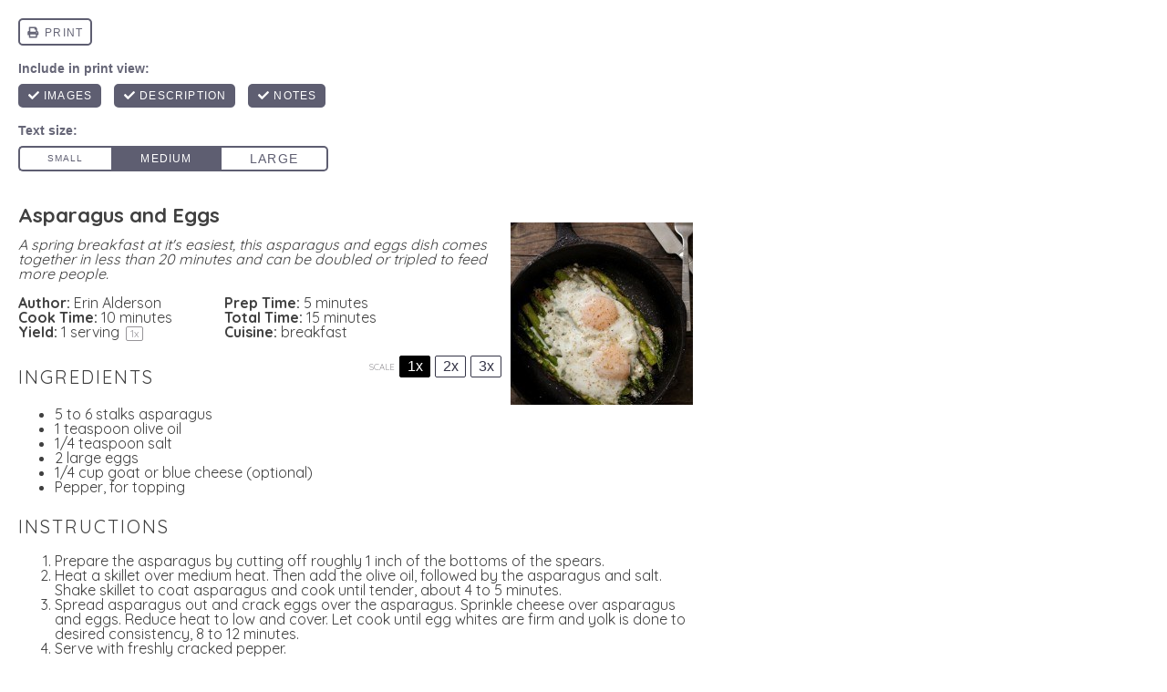

--- FILE ---
content_type: text/css
request_url: https://naturallyella.com/wp-content/uploads/oxygen/css/41921.css?cache=1717868124&ver=6.6.4
body_size: -236
content:
#section-77-41919 > .ct-section-inner-wrap{max-width:100%;padding-top:20px;padding-bottom:20px}#section-77-41919{background-color:#fffef8}#div_block-79-41919{width:33.33%;text-align:left;align-items:center;justify-content:center}#div_block-80-41919{width:33.33%;text-align:left;align-items:center}#div_block-81-41919{width:33.34%;text-align:left;align-items:center;justify-content:center}@media (max-width:991px){#div_block-80-41919{padding-bottom:0px;margin-bottom:0px;padding-top:0px}}@media (max-width:991px){#div_block-81-41919{padding-top:0px}}@media (max-width:767px){#div_block-81-41919{justify-content:flex-start}}@media (max-width:991px){#new_columns-78-41919> .ct-div-block{width:100% !important}}#text_block-83-41919{margin-bottom:21px;margin-top:12px;text-transform:lowercase;font-size:10px}@media (max-width:991px){#text_block-88-41919{text-align:center}}@media (max-width:991px){#text_block-91-41919{text-align:center}}#image-82-41919{max-width:40%}@media (max-width:991px){#image-82-41919{width:20%}}@media (max-width:767px){#image-82-41919{width:30%}}

--- FILE ---
content_type: text/css
request_url: https://naturallyella.com/wp-content/uploads/oxygen/css/41920.css?cache=1717868124&ver=6.6.4
body_size: -199
content:
#section-42-41919 > .ct-section-inner-wrap{max-width:100%;padding-top:0;padding-bottom:0;display:flex;flex-direction:row;align-items:center}#section-42-41919{display:block}#section-42-41919{background-image:url(https://naturallyella.com/wp-content/uploads/2022/11/header-1.jpg);max-height:400px;text-align:left;background-position:0% 50%}@media (max-width:767px){#section-42-41919{background-image:url(https://naturallyella.com/wp-content/uploads/2022/11/header-1.jpg);background-position:0% 0%}}@media (max-width:479px){#section-42-41919{background-position:0% 0%}}#div_block-59-41919{background-color:#f2eae3;padding-bottom:80px;padding-top:80px;justify-content:center;display:inline-flex;align-content:center;align-items:center;width:100%;max-width:50%;height:100%}#div_block-55-41919{text-align:left;align-items:center}@media (max-width:991px){#div_block-59-41919{padding-bottom:74px}}@media (max-width:767px){#div_block-59-41919{padding-bottom:35px;padding-top:48px}}@media (max-width:479px){#div_block-59-41919{max-width:71%}}#text_block-51-41919{text-align:center;font-size:23px;padding-bottom:20px;max-width:80%}@media (max-width:991px){#text_block-51-41919{font-size:18px}}#link_button-53-41919{background-color:#727969;border:1px solid #727969;padding:17px 27.2px}#link_button-53-41919{max-width:200px;display:inline-flex;font-size:16px;text-transform:uppercase;font-weight:600;letter-spacing:.4px}#link_button-53-41919:hover{background-color:#464c44;border:1px solid #464c44;padding:17px 27.2px}

--- FILE ---
content_type: text/css
request_url: https://naturallyella.com/wp-content/uploads/oxygen/css/41928.css?cache=1729600785&ver=6.6.4
body_size: 935
content:
#section-2-41928 > .ct-section-inner-wrap{padding-top:0;padding-right:0;padding-bottom:20px;padding-left:0;display:flex;flex-direction:column}#section-2-41928{display:block}#section-2-41928{background-color:#fffef8}#div_block-3-41928{width:100%;background-color:#f2eae3;text-align:left;align-items:center;padding-top:20px;padding-right:20px;padding-bottom:20px;padding-left:20px}#div_block-19-41928{width:100%;text-align:left;align-items:center;margin-top:60px;margin-bottom:60px}#div_block-22-41928{width:100%;background-color:#727969;padding-top:10px;padding-right:10px;padding-bottom:10px;padding-left:10px;text-align:left;align-items:center}#div_block-33-41928{width:100%;padding-top:0px;margin-top:60px;background-color:#fffef8;border-top-color:#727969;border-right-color:#727969;border-bottom-color:#727969;border-left-color:#727969;border-top-width:5px;border-right-width:5px;border-bottom-width:5px;border-left-width:5px;border-top-style:solid;border-right-style:solid;border-bottom-style:solid;border-left-style:solid;margin-bottom:60px}#div_block-39-41928{width:40%;padding-left:19px;padding-right:0px;text-align:left;align-items:center;justify-content:center}#div_block-40-41928{width:60.00%;padding-left:22px;padding-top:20px;padding-right:10px;padding-bottom:20px;text-align:left;align-items:center}#div_block-48-41928{width:100%;background-color:#727969;padding-top:10px;padding-right:10px;padding-bottom:10px;padding-left:10px;text-align:left;align-items:center}@media (max-width:991px){#new_columns-38-41928> .ct-div-block{width:100% !important}}#headline-5-41928{font-size:24px}#headline-31-41928{color:#fffef8;margin-bottom:9px;font-size:20px}#headline-50-41928{color:#fffef8;margin-bottom:9px;font-size:20px}#text_block-4-41928{font-size:15px;margin-bottom:0px;border-top-color:#727969;border-right-color:#727969;border-bottom-color:#727969;border-left-color:#727969;border-bottom-style:solid;padding-bottom:20px;width:85%}#text_block-42-41928{font-size:14px;margin-bottom:12px}#link_button-15-41928{background-color:#727969;border:1px solid #727969;padding:16px 25.6px}#link_button-15-41928{font-size:16px;padding-left:10px;padding-right:10px}#link_button-21-41928{background-color:#464c44;border:1px solid #464c44;padding:12px 19.2px}#link_button-21-41928{margin-top:-35px;font-size:20px}#link_button-46-41928{background-color:#727969;border:1px solid #727969}#link_button-46-41928{font-size:12px;text-transform:uppercase}#image-6-41928{border-radius:500px;width:85%;margin-bottom:22px;margin-top:20px}#image-20-41928{margin-top:0px}#image-29-41928{width:13%}#image-41-41928{margin-right:0px;margin-left:0px}#image-49-41928{width:13%}#_social_icons-11-41928.oxy-social-icons{flex-direction:row;margin-right:-10px;margin-bottom:-10px}#_social_icons-11-41928.oxy-social-icons a{font-size:30px;margin-right:10px;margin-bottom:10px;blank}#_social_icons-11-41928.oxy-social-icons a svg{width:1em;height:1em;color:#727969}#_social_icons-11-41928{padding-bottom:23px;padding-top:24px}#_posts_grid-26-41928{font-size:11px;text-align:center;transition-duration:0.7s;transition-delay:0.6s;padding-bottom:0px;margin-top:0px}#_posts_grid-51-41928{font-size:11px;text-align:center;transition-duration:0.7s;transition-delay:0.6s;padding-bottom:0px;margin-top:0px}#_posts_grid-26-41928 .oxy-posts{display:flex;flex-direction:row;flex-wrap:wrap}#_posts_grid-26-41928 .oxy-post{display:flex;flex-direction:column;text-align:left;align-items:flex-start;margin-bottom:0em;width:50%;padding:.4em}#_posts_grid-26-41928 .oxy-post-image{margin-bottom:0em;position:relative;background-color:grey;background-image:repeating-linear-gradient( 45deg,#eee,#eee 10px,#ddd 10px,#ddd 20px );width:100%}#_posts_grid-26-41928 .oxy-post-image:hover{opacity:.7;transition:0.5s}#_posts_grid-26-41928 .oxy-post-image-fixed-ratio{padding-bottom:100%;background-size:cover;background-position:center center}#_posts_grid-26-41928 .oxy-post-image-date-overlay{position:absolute;top:1em;right:1em;font-size:0.7em;color:white;background-color:rgba(0,0,0,0.5);padding:0.7em 1em;font-weight:bold;-webkit-font-smoothing:antialiased}#_posts_grid-26-41928 .oxy-post-title{font-size:1.5em;line-height:var(--oxy-small-line-height);text-decoration:underline 0.15em rgba(255,255,255,0);transition:text-decoration-color 300ms}#_posts_grid-26-41928 .oxy-post-title:hover{text-decoration-color:rgba(255,255,255,1)}#_posts_grid-26-41928 .oxy-post-meta{margin-top:0.5em;font-size:0.8em;display:flex;flex-direction:row}#_posts_grid-26-41928 .oxy-post-meta-item::after{content:"\00b7";margin-right:0.5em;margin-left:0.5em}#_posts_grid-26-41928 .oxy-post-meta-item:last-child::after{content:"";display:none}#_posts_grid-26-41928 .oxy-post-content{margin-top:1em;margin-bottom:1em}#_posts_grid-26-41928 .oxy-post-content p{margin:0}@media (max-width:1120px){#_posts_grid-26-41928 .oxy-post-meta{display:none}}#_posts_grid-51-41928 .oxy-posts{display:flex;flex-direction:row;flex-wrap:wrap}#_posts_grid-51-41928 .oxy-post{display:flex;flex-direction:column;text-align:left;align-items:flex-start;margin-bottom:0em;width:50%;padding:.4em}#_posts_grid-51-41928 .oxy-post-image{margin-bottom:0em;position:relative;background-color:grey;background-image:repeating-linear-gradient( 45deg,#eee,#eee 10px,#ddd 10px,#ddd 20px );width:100%}#_posts_grid-51-41928 .oxy-post-image:hover{opacity:.7;transition:0.5s}#_posts_grid-51-41928 .oxy-post-image-fixed-ratio{padding-bottom:100%;background-size:cover;background-position:center center}#_posts_grid-51-41928 .oxy-post-image-date-overlay{position:absolute;top:1em;right:1em;font-size:0.7em;color:white;background-color:rgba(0,0,0,0.5);padding:0.7em 1em;font-weight:bold;-webkit-font-smoothing:antialiased}#_posts_grid-51-41928 .oxy-post-title{font-size:1.5em;line-height:var(--oxy-small-line-height);text-decoration:underline 0.15em rgba(255,255,255,0);transition:text-decoration-color 300ms}#_posts_grid-51-41928 .oxy-post-title:hover{text-decoration-color:rgba(255,255,255,1)}#_posts_grid-51-41928 .oxy-post-meta{margin-top:0.5em;font-size:0.8em;display:flex;flex-direction:row}#_posts_grid-51-41928 .oxy-post-meta-item::after{content:"\00b7";margin-right:0.5em;margin-left:0.5em}#_posts_grid-51-41928 .oxy-post-meta-item:last-child::after{content:"";display:none}#_posts_grid-51-41928 .oxy-post-content{margin-top:1em;margin-bottom:1em}#_posts_grid-51-41928 .oxy-post-content p{margin:0}@media (max-width:1120px){#_posts_grid-51-41928 .oxy-post-meta{display:none}}#_posts_grid-26-41928 .oxy-post-title{font-size:14px;color:#fffef8}#_posts_grid-26-41928 .oxy-post-title:hover{color:#fffef8}#_posts_grid-26-41928 .oxy-read-more{font-size:0.8em;color:white;background-color:black;text-decoration:none;padding:0.75em 1.5em;line-height:1;border-radius:3px;display:inline-block}#_posts_grid-26-41928 .oxy-easy-posts-pages{text-align:center}#_posts_grid-26-41928 .oxy-read-more:hover{text-decoration:none}@media (max-width:1120px){#_posts_grid-26-41928 .oxy-post{width:50% !important}}@media (max-width:767px){#_posts_grid-26-41928 .oxy-post{width:100% !important}}#_posts_grid-51-41928 .oxy-post-title{font-size:14px;color:#fffef8}#_posts_grid-51-41928 .oxy-post-title:hover{color:#fffef8}#_posts_grid-51-41928 .oxy-read-more{font-size:0.8em;color:white;background-color:black;text-decoration:none;padding:0.75em 1.5em;line-height:1;border-radius:3px;display:inline-block}#_posts_grid-51-41928 .oxy-easy-posts-pages{text-align:center}#_posts_grid-51-41928 .oxy-read-more:hover{text-decoration:none}@media (max-width:1120px){#_posts_grid-51-41928 .oxy-post{width:50% !important}}@media (max-width:767px){#_posts_grid-51-41928 .oxy-post{width:100% !important}}

--- FILE ---
content_type: text/css
request_url: https://naturallyella.com/wp-content/uploads/oxygen/css/41950.css?cache=1718387383&ver=6.6.4
body_size: 2393
content:
#div_block-24-41950{display:flex;text-align:left;flex-direction:column;align-items:center}#text_block-21-41918{margin-bottom:46px}#link_text-19-41918{color:#332b27;background-color:#fffef8;padding-top:10px;padding-right:15px;padding-bottom:10px;padding-left:15px;font-weight:600}#link_text-25-41950{color:#332b27;background-color:#fffef8;padding-top:10px;padding-right:15px;padding-bottom:10px;padding-left:15px;font-weight:600;font-size:12px}#image-21-41950{width:80%}#image-35-41913{height:50px;margin-top:30px;margin-bottom:30px}@media (max-width:767px){#image-35-41913{width:90%;height:0%}}@media (max-width:479px){#image-35-41913{height:0%;max-height:100%;width:70%}}#_nav_menu-27-41913 .oxy-nav-menu-hamburger-line{background-color:#fffef8}@media (max-width:991px){#_nav_menu-27-41913 .oxy-nav-menu-list{display:none}#_nav_menu-27-41913 .oxy-menu-toggle{display:initial}#_nav_menu-27-41913.oxy-nav-menu.oxy-nav-menu-open .oxy-nav-menu-list{display:initial}}#_nav_menu-27-41913.oxy-nav-menu.oxy-nav-menu-open{margin-top:0 !important;margin-right:0 !important;margin-left:0 !important;margin-bottom:0 !important}#_nav_menu-27-41913.oxy-nav-menu.oxy-nav-menu-open .menu-item a{padding-top:16px;padding-bottom:16px;padding-right:48px}#_nav_menu-27-41913 .oxy-nav-menu-hamburger-wrap{width:42px;height:42px}#_nav_menu-27-41913 .oxy-nav-menu-hamburger{width:18px;height:14px}#_nav_menu-27-41913 .oxy-nav-menu-hamburger-line{height:2px}#_nav_menu-27-41913.oxy-nav-menu-open .oxy-nav-menu-hamburger .oxy-nav-menu-hamburger-line:first-child{top:6px}#_nav_menu-27-41913.oxy-nav-menu-open .oxy-nav-menu-hamburger .oxy-nav-menu-hamburger-line:last-child{top:-6px}#_nav_menu-27-41913{font-family:'Quicksand';display:flex;align-items:flex-start;width:100%}#_nav_menu-27-41913 .oxy-nav-menu-list{flex-direction:row}#_nav_menu-27-41913 .menu-item a{color:#fffef8;font-weight:600;letter-spacing:1px;text-transform:uppercase;padding-right:48px;padding-top:16px;padding-bottom:16px;-webkit-font-smoothing:antialiased;-moz-osx-font-smoothing:grayscale;font-size:13px}#_nav_menu-27-41913.oxy-nav-menu:not(.oxy-nav-menu-open) .sub-menu .menu-item a{border:0;padding-top:16px;padding-bottom:16px}#_nav_menu-27-41913 .menu-item:focus-within a,#_nav_menu-27-41913 .menu-item:hover a{color:#c3c9bd}#_nav_menu-27-41913.oxy-nav-menu:not(.oxy-nav-menu-open) .sub-menu .menu-item a:hover{border:0;padding-top:16px;padding-bottom:16px;background-color:#566d8f}@media (max-width:1120px){#_nav_menu-27-41913{margin-right:0px}#_nav_menu-27-41913.oxy-nav-menu:not(.oxy-nav-menu-open) .sub-menu .menu-item a{border:0}}#shortcode-17-41918{margin-bottom:27px}@media (max-width:479px){#_header-24-41913{padding-bottom:0px}}#_header_row-25-41913 .oxy-nav-menu-open,#_header_row-25-41913 .oxy-nav-menu:not(.oxy-nav-menu-open) .sub-menu{background-color:#727969}#_header_row-25-41913.oxy-header-row .oxy-header-container{max-width:1120px}.oxy-header.oxy-sticky-header-active > #_header_row-25-41913.oxygen-show-in-sticky-only{display:inline-block}#_header_row-25-41913{display:inline-block;align-items:flex-end;justify-content:space-between;align-content:flex-end;width:100%;margin-bottom:0px;float:left;background-color:#727969}#_header_row-32-41913 .oxy-nav-menu-open,#_header_row-32-41913 .oxy-nav-menu:not(.oxy-nav-menu-open) .sub-menu{background-color:#fffef8}.oxy-header.oxy-sticky-header-active > #_header_row-32-41913.oxygen-show-in-sticky-only{display:inline-flex}#_header_row-32-41913{background-color:#fffef8;padding-bottom:0px;display:inline-flex;align-items:center;justify-content:space-around}@media (max-width:767px){.oxy-header.oxy-sticky-header-active > #_header_row-25-41913.oxygen-show-in-sticky-only{display:block}#_header_row-25-41913{padding-top:24px;padding-bottom:24px}}@media (max-width:479px){.oxy-header.oxy-sticky-header-active > #_header_row-25-41913.oxygen-show-in-sticky-only{display:block}#_header_row-25-41913{width:100%}}#-header-search-29-41913 .oxy-header-search_form{background-color:#f2eae3}#-header-search-29-41913 .oxy-header-search_search-field{border-top-color:#332b27;border-right-color:#332b27;border-bottom-color:#332b27;border-left-color:#332b27;border-bottom-style:solid;border-bottom-width:3px;font-size:30px;color:#332b27}#-header-search-29-41913 .oxy-header-search_open-icon{color:#fffef8;font-size:38px}#-header-search-29-41913 .oxy-header-search_toggle-open{align-items:flex-start;flex-direction:column;justify-content:space-around}#-header-search-29-41913 .oxy-header-search_close-icon{color:#332b27;font-size:34px}#-header-search-29-41913 .oxy-header-search_close-icon:hover{color:#464c44}#-header-search-29-41913 form.oxy-header-search_form{height:100%;left:0;right:0;max-height:100%;--slide-height:100%}.oxy-header-search svg{width:1em;height:1em;fill:currentColor}.oxy-header-search_toggle-open{display:flex}.oxy-header-search_search-field:focus{outline:none}.woocommerce input.oxy-header-search_search-field[type=search]:focus{outline:none;border:none;box-shadow:none}.oxy-header-search label{width:100%}.oxy-header-search .screen-reader-text{border:0;clip:rect(0,0,0,0);height:1px;overflow:hidden;position:absolute !important;width:1px;word-wrap:normal !important}.oxy-header-search_toggle{cursor:pointer;background:none;border:none;color:inherit}.oxy-header-search input[type=submit]{display:none}.oxy-header-search_form{background:#f3f3f3;position:absolute;left:0;right:0;bottom:0;top:0;opacity:0;overflow:hidden;visibility:hidden;z-index:99;transition:all .3s ease}.oxy-header-search_search-field,.woocommerce input.oxy-header-search_search-field[type=search]{background:rgba(255,255,255,0);font-family:inherit;border:none;width:100%}.oxy-header-search_form.visible{opacity:1;visibility:visible}.oxy-header-search .oxy-header-container{display:flex;align-items:center}.oxygen-builder-body .oxy-header-search_form{display:var(--builder-search-form)}html.oxy-header-search_prevent-scroll,body.oxy-header-search_prevent-scroll{overflow:hidden;height:100%}.oxy-header-search_search-field{-webkit-appearance:none}#-header-search-29-41913{width:20%;margin-right:0px}@media (max-width:1120px){#-header-search-29-41913{width:50%}}@media (max-width:991px){#-header-search-29-41913{display:flex;justify-content:flex-end}}@media (max-width:479px){#-header-search-29-41913 .oxy-header-search_open-icon{font-size:25px}#-header-search-29-41913{margin-right:0px}}#-off-canvas-15-41918 .offcanvas-inner{background-color:#fffef8}#-off-canvas-15-41918 .oxy-offcanvas_backdrop{background-color:rgba(114,121,105,0.59)}#-off-canvas-15-41918{display:none}#-off-canvas-15-41918 .offcanvas-inner{left:auto;right:0;height:100vh;min-height:-webkit-fill-available}body:not(.oxygen-builder-body) #-off-canvas-15-41918{display:block}body:not(.oxygen-builder-body) .editor-styles-wrapper #-off-canvas-15-41918{visibility:hidden}body.oxygen-builder-body #-off-canvas-15-41918 .offcanvas-inner{-webkit-transform:none;-ms-transform:none;transform:none;z-index:2147483640}.oxy-off-canvas{visibility:visible;pointer-events:none}.offcanvas-inner{background:#fff;display:-webkit-box;display:-ms-flexbox;display:flex;-webkit-box-orient:vertical;-webkit-box-direction:normal;-ms-flex-direction:column;flex-direction:column;position:fixed;height:100vh;max-width:100%;width:280px;overflow-x:hidden;top:0;left:0;padding:30px;z-index:1000;-webkit-transition:-webkit-transform .5s cubic-bezier(0.77,0,0.175,1),box-shadow .5s cubic-bezier(0.77,0,0.175,1);transition:transform .5s cubic-bezier(0.77,0,0.175,1),box-shadow .5s cubic-bezier(0.77,0,0.175,1);-o-transition:-o-transform .5s cubic-bezier(0.77,0,0.175,1),box-shadow .5s cubic-bezier(0.77,0,0.175,1);pointer-events:auto}.offcanvas-inner:focus{outline:none}.oxy-offcanvas_backdrop{background:rgba(0,0,0,.5);position:fixed;top:0;left:0;right:0;bottom:0;opacity:0;visibility:hidden;-webkit-transition:all .5s cubic-bezier(0.77,0,0.175,1);-o-transition:all .5s cubic-bezier(0.77,0,0.175,1);transition:all .5s cubic-bezier(0.77,0,0.175,1);pointer-events:auto;z-index:10}.oxy-off-canvas-toggled .oxy-offcanvas_backdrop{opacity:1;visibility:visible}body.oxygen-builder-body .oxy-slide-menu-dropdown-icon-click-area{position:relative;z-index:2147483641}body.oxygen-builder-body .oxy-offcanvas_backdrop{opacity:1;visibility:visible}.oxy-off-canvas .aos-animate-disabled[data-aos^='fade'][data-aos^='fade']{opacity:0}.oxy-off-canvas .aos-animate-disabled[data-aos='fade-up'],.oxy-off-canvas .aos-animate.aos-animate-disabled[data-aos='fade-up']{transform:translate3d(0,100px,0)}.oxy-off-canvas .aos-animate-disabled[data-aos='fade-down'],.oxy-off-canvas .aos-animate.aos-animate-disabled[data-aos='fade-down']{transform:translate3d(0,-100px,0)}.oxy-off-canvas .aos-animate-disabled[data-aos='fade-right'],.oxy-off-canvas .aos-animate.aos-animate-disabled[data-aos='fade-right']{transform:translate3d(-100px,0,0)}.oxy-off-canvas .aos-animate-disabled[data-aos='fade-left'],.oxy-off-canvas .aos-animate.aos-animate-disabled[data-aos='fade-left']{transform:translate3d(100px,0,0)}.oxy-off-canvas .aos-animate-disabled[data-aos='fade-up-right'],.oxy-off-canvas .aos-animate.aos-animate-disabled[data-aos='fade-up-right']{transform:translate3d(-100px,100px,0)}.oxy-off-canvas .aos-animate-disabled[data-aos='fade-up-left'],.oxy-off-canvas .aos-animate.aos-animate-disabled[data-aos='fade-up-left']{transform:translate3d(100px,100px,0)}.oxy-off-canvas .aos-animate-disabled[data-aos='fade-down-right'],.oxy-off-canvas .aos-animate.aos-animate-disabled[data-aos='fade-down-right']{transform:translate3d(-100px,-100px,0)}.oxy-off-canvas .aos-animate-disabled[data-aos='fade-down-left'],.oxy-off-canvas .aos-animate.aos-animate-disabled[data-aos='fade-down-left']{transform:translate3d(100px,-100px,0)}.oxy-off-canvas .aos-animate-disabled[data-aos^='zoom'][data-aos^='zoom'],.oxy-off-canvas .aos-animate.aos-animate-disabled[data-aos^='zoom'][data-aos^='zoom']{opacity:0;transition-property:opacity,transform}.oxy-off-canvas .aos-animate-disabled[data-aos^='zoom'][data-aos^='zoom'].aos-animate,.oxy-off-canvas .aos-animate.aos-animate-disabled[data-aos^='zoom'][data-aos^='zoom'].aos-animate{opacity:1;transform:translateZ(0) scale(1)}.oxy-off-canvas .aos-animate-disabled[data-aos='zoom-in'],.oxy-off-canvas .aos-animate.aos-animate-disabled[data-aos='zoom-in']{transform:scale(0.6)}.oxy-off-canvas .aos-animate-disabled[data-aos='zoom-in-up'],.oxy-off-canvas .aos-animate.aos-animate-disabled[data-aos='zoom-in-up']{transform:translate3d(0,100px,0) scale(0.6)}.oxy-off-canvas .aos-animate-disabled[data-aos='zoom-in-down'],.oxy-off-canvas .aos-animate.aos-animate-disabled[data-aos='zoom-in-down']{transform:translate3d(0,-100px,0) scale(0.6)}.oxy-off-canvas .aos-animate-disabled[data-aos='zoom-in-right'],.oxy-off-canvas .aos-animate.aos-animate-disabled[data-aos='zoom-in-right']{transform:translate3d(-100px,0,0) scale(0.6)}.oxy-off-canvas .aos-animate-disabled[data-aos='zoom-in-left'],.oxy-off-canvas .aos-animate.aos-animate-disabled[data-aos='zoom-in-left']{transform:translate3d(100px,0,0) scale(0.6)}.oxy-off-canvas .aos-animate-disabled[data-aos='zoom-out'],.oxy-off-canvas .aos-animate.aos-animate-disabled[data-aos='zoom-out']{transform:scale(1.2)}.oxy-off-canvas .aos-animate-disabled[data-aos='zoom-out-up'],.oxy-off-canvas .aos-animate.aos-animate-disabled[data-aos='zoom-out-up']{transform:translate3d(0,100px,0) scale(1.2)}.oxy-off-canvas .aos-animate-disabled[data-aos='zoom-out-down'],.oxy-off-canvas .aos-animate.aos-animate-disabled[data-aos='zoom-out-down']{transform:translate3d(0,-100px,0) scale(1.2)}.oxy-off-canvas .aos-animate-disabled[data-aos='zoom-out-right'],.oxy-off-canvas .aos-animate.aos-animate-disabled[data-aos='zoom-out-right']{transform:translate3d(-100px,0,0) scale(1.2)}.oxy-off-canvas .aos-animate-disabled[data-aos='zoom-out-left'],.oxy-off-canvas .aos-animate-disabled[data-aos='zoom-out-left']{transform:translate3d(100px,0,0) scale(1.2)}.oxy-off-canvas .aos-animate-disabled[data-aos^='slide'][data-aos^='slide'],.oxy-off-canvas .aos-animate.aos-animate-disabled[data-aos^='slide'][data-aos^='slide']{transition-property:transform}.oxy-off-canvas .aos-animate-disabled[data-aos='slide-up'],.oxy-off-canvas .aos-animate.aos-animate-disabled[data-aos='slide-up']{transform:translate3d(0,100%,0)}.oxy-off-canvas .aos-animate-disabled[data-aos='slide-down'],.oxy-off-canvas .aos-animate.aos-animate-disabled[data-aos='slide-down']{transform:translate3d(0,-100%,0)}.oxy-off-canvas .aos-animate-disabled[data-aos='slide-right'],.oxy-off-canvas .aos-animate.aos-animate-disabled[data-aos='slide-right']{transform:translate3d(-100%,0,0)}.oxy-off-canvas .aos-animate-disabled[data-aos='slide-left'],.oxy-off-canvas .aos-animate.aos-animate-disabled[data-aos='slide-left']{transform:translate3d(100%,0,0)}.oxy-off-canvas .aos-animate-disabled[data-aos^='flip'][data-aos^='flip'],.oxy-off-canvas .aos-animate.aos-animate-disabled[data-aos^='flip'][data-aos^='flip']{backface-visibility:hidden;transition-property:transform}.oxy-off-canvas .aos-animate-disabled[data-aos='flip-left'],.oxy-off-canvas .aos-animate.aos-animate-disabled[data-aos='flip-left']{transform:perspective(2500px) rotateY(-100deg)}.oxy-off-canvas .aos-animate-disabled[data-aos='flip-right'],.oxy-off-canvas .aos-animate-disabled[data-aos='flip-right']{transform:perspective(2500px) rotateY(100deg)}.oxy-off-canvas .aos-animate-disabled[data-aos='flip-up'],.oxy-off-canvas .aos-animate.aos-animate-disabled[data-aos='flip-up']{transform:perspective(2500px) rotateX(-100deg)}.oxy-off-canvas .aos-animate-disabled[data-aos='flip-up'].aos-animate{transform:perspective(2500px) rotateX(0)}.oxy-off-canvas .aos-animate-disabled[data-aos='flip-down'],.oxy-off-canvas .aos-animate.aos-animate-disabled[data-aos='flip-down']{transform:perspective(2500px) rotateX(100deg)}.oxy-off-canvas .aos-animate-disabled[data-aos='flip-down'].aos-animate{transform:perspective(2500px) rotateX(0)}.oxy-off-canvas .screen-reader-text{clip:rect(1px,1px,1px,1px);height:1px;overflow:hidden;position:absolute!important;width:1px;word-wrap:normal!important}.admin-bar .oxy-off-canvas .offcanvas-inner{margin-top:32px}@media screen and (max-width:782px){.admin-bar .oxy-off-canvas .offcanvas-inner{margin-top:46px}}body.oxygen-builder-body.admin-bar .oxy-off-canvas .offcanvas-inner{margin-top:0}.oxy-off-canvas .offcanvas-inner{-webkit-transform:translate(-100%,0);-ms-transform:translate(-100%,0);transform:translate(-100%,0)}#-off-canvas-15-41918.oxy-off-canvas-toggled.oxy-off-canvas .offcanvas-inner{-webkit-transform:none;-ms-transform:none;transform:none}[data-offcanvas-push='#-off-canvas-15-41918'].oxy-off-canvas-toggled{-webkit-transform:translate(var(--offcanvas-push),0);-ms-transform:translate(var(--offcanvas-push),0);transform:translate(var(--offcanvas-push),0)}body:not(.oxygen-builder-body) #-off-canvas-15-41918:not(.oxy-off-canvas-toggled) .offcanvas-inner{box-shadow:none}#-off-canvas-15-41918 .offcanvas-inner{-webkit-transform:translate(100%,0);-ms-transform:translate(100%,0);transform:translate(100%,0)}#-off-canvas-15-41918.oxy-off-canvas-toggled .offcanvas-inner{-webkit-transform:none;-ms-transform:none;transform:none}[data-offcanvas-push='#-off-canvas-15-41918'].oxy-off-canvas-toggled{-webkit-transform:translate(calc(0px - (var(--offcanvas-push))),0);-ms-transform:translate(calc(0px - (var(--offcanvas-push))),0);transform:translate(calc(0px - (var(--offcanvas-push))),0)}

--- FILE ---
content_type: text/css
request_url: https://naturallyella.com/wp-content/uploads/oxygen/css/41919.css?cache=1717868125&ver=6.6.4
body_size: 1019
content:
#section-104-41919 > .ct-section-inner-wrap{max-width:100%;padding-top:15px;padding-right:0;padding-bottom:15px;padding-left:0}#section-104-41919{border-top-color:#727969;border-top-width:5px;border-top-style:solid;border-bottom-color:#727969;border-bottom-width:5px;border-bottom-style:solid;background-color:#fffef8}#section-4-41919 > .ct-section-inner-wrap{padding-top:10px;padding-right:10px;padding-bottom:10px;padding-left:10px;align-items:center}#section-4-41919{text-align:left;background-color:rgba(255,254,248,0.89);width:60%;border-top-color:#727969;border-right-color:#727969;border-bottom-color:#727969;border-left-color:#727969;border-top-width:5px;border-right-width:5px;border-bottom-width:5px;border-left-width:5px;border-top-style:solid;border-right-style:solid;border-bottom-style:solid;border-left-style:solid}#section-107-41919 > .ct-section-inner-wrap{max-width:100%;padding-top:5px;align-items:center}#section-107-41919{background-color:#fffef8;text-align:left}#div_block-3-41919{min-height:450px;background-repeat:no-repeat;text-align:left;align-items:center;justify-content:center;width:100%;background-position:0% 40%}#div_block-26-41919{display:flex;align-items:center;width:100%;flex-direction:row;justify-content:center}#div_block-27-41919{max-width:1100px}#div_block-29-41919{width:67%;text-align:left;align-items:center;padding-left:10px;padding-right:10px}#div_block-36-41919{padding-right:0px;width:4.00%}#div_block-37-41919{padding-left:0px;padding-right:0px;width:29.00%}@media (max-width:991px){#div_block-37-41919{max-width:320px}}@media (max-width:991px){#new_columns-28-41919> .ct-div-block{width:100% !important}}#new_columns-28-41919{display:flex;align-items:flex-start;flex-direction:row;align-content:center;justify-content:center}#headline-5-41919{padding-top:10px;padding-right:15px;padding-bottom:10px;padding-left:15px;border-top-style:none;border-right-style:none;border-bottom-style:none;border-left-style:none;text-align:center;font-size:22px}#text_block-7-41919{font-size:16px}#text_block-39-41919{background-color:#727969;padding-top:15px;padding-right:15px;padding-bottom:15px;padding-left:15px;margin-bottom:25px;font-weight:500;color:#fffef8;font-style:italic}#_comment_form-100-41919{margin-top:40px;padding-top:40px;border-top-style:solid;border-top-width:4px;border-top-color:#727969}#_comment_form-100-41919 input,#_comment_form-100-41919 textarea{border-color:#727969;color:#332b27;border-radius:2px}#_comment_form-100-41919 #submit{background-color:#727969}#-adjacent-posts-98-41919 .adj-post{border-bottom-color:#332b27;border-bottom-style:none}#-adjacent-posts-98-41919 .adj-post_title{font-size:18px;font-weight:400}#-adjacent-posts-98-41919 .adj-post_label{text-transform:uppercase;font-size:10px;font-weight:700}#-adjacent-posts-98-41919 .adj-post svg{font-size:19px}#-adjacent-posts-98-41919 .adj-post_icon{flex-direction:row;align-items:center;justify-content:flex-start;padding-left:10px;padding-right:10px}.oxy-adjacent-posts{display:flex;width:100%;flex-direction:row;justify-content:space-between}.adj-post{color:inherit;width:50%;display:flex;align-items:stretch}.adj-post:only-child{width:50%}.adj-post img{align-self:center;height:auto;max-width:100%}.prev-post .adj-post_content{align-items:flex-start}.next-post .adj-post_content{align-items:flex-end}.adj-post_icon{display:flex}.prev-post{text-align:left}.next-post{text-align:right;justify-content:flex-end}.adj-post_content{display:flex;flex-direction:column}.adj-post svg{fill:currentColor;width:1em;height:1em}#-adjacent-posts-98-41919{padding-top:30px;padding-bottom:30px;background-color:#f2eae3;margin-top:40px;margin-bottom:20px}#-social-share-buttons-99-41919 .oxy-share-button.email{background-color:#111111;color:#ffffff}#-social-share-buttons-99-41919{flex-direction:row}#-social-share-buttons-99-41919 .oxy-share-button{align-items:center;border_radius_border-radius:3px;border-radius:3px;background-color:#727969;color:#ffffff}#-social-share-buttons-99-41919 .oxy-share-button.twitter{background-color:#00b6f1}#-social-share-buttons-99-41919 .oxy-share-button.twitter:hover{background-color:#20d6ff}#-social-share-buttons-99-41919 .oxy-share-button.facebook{background-color:#3b5998}#-social-share-buttons-99-41919 .oxy-share-button.facebook:hover{background-color:#5b79b8}#-social-share-buttons-99-41919 .oxy-share-button.linkedin{background-color:#007bb6}#-social-share-buttons-99-41919 .oxy-share-button.linkedin:hover{background-color:#209bd6}#-social-share-buttons-99-41919 .oxy-share-button.whatsapp{background-color:#23D366}#-social-share-buttons-99-41919 .oxy-share-button.whatsapp:hover{background-color:#3DED7F}#-social-share-buttons-99-41919 .oxy-share-button.telegram{background-color:#28A8EA}#-social-share-buttons-99-41919 .oxy-share-button.telegram:hover{background-color:#5CDAFF}#-social-share-buttons-99-41919 .oxy-share-button.pinterest{background-color:#E60023}#-social-share-buttons-99-41919 .oxy-share-button.pinterest:hover{background-color:#FF1A3D}#-social-share-buttons-99-41919 .oxy-share-button.xing{background-color:#1A7576}#-social-share-buttons-99-41919 .oxy-share-button.xing:hover{background-color:#1e8687}#-social-share-buttons-99-41919 .oxy-share-button.line{background-color:#0BBF5B}#-social-share-buttons-99-41919 .oxy-share-button.line:hover{background-color:#25D975}.oxy-social-share-buttons{display:inline-flex;flex-wrap:wrap;font-size:12px}.oxy-share-button{display:flex;align-items:stretch;margin:.2em;overflow:hidden;cursor:pointer;border:none;padding:0}.oxy-social-share-buttons .oxy-share-button{background:#111;color:#fff;display:flex;transition-duration:.35s;line-height:1;transition-timing-function:ease;transition-property:background-color,color,border-color}.oxy-share-icon svg{fill:currentColor;width:1em;height:1em}.oxy-share-icon{background-color:rgba(255,255,255,0.15);display:flex;align-items:center;padding:1em 1.5em;transition-duration:0.3s;transition-property:background-color}.oxy-share-button:hover .oxy-share-icon{background-color:rgba(255,255,255,0.25)}.oxy-share-name{padding:1em 1.5em}@media print{.x-print-no-print{display:none !important}.x-print-preserve-ancestor{display:block !important;margin:0 !important;padding:0 !important;border:none !important;box-shadow:none !important}.oxy-social-share-buttons[data-x-hide-print]{display:none !important}}#-social-share-buttons-99-41919{font-size:11px}

--- FILE ---
content_type: text/css
request_url: https://naturallyella.com/wp-content/uploads/oxygen/css/universal.css?cache=1760895910&ver=6.6.4
body_size: 4784
content:
.ct-section {
width:100%;
background-size:cover;
background-repeat:repeat;
}
.ct-section>.ct-section-inner-wrap {
display:flex;
flex-direction:column;
align-items:flex-start;
}
.ct-div-block {
display:flex;
flex-wrap:nowrap;
flex-direction:column;
align-items:flex-start;
}
.ct-new-columns {
display:flex;
width:100%;
flex-direction:row;
align-items:stretch;
justify-content:center;
flex-wrap:wrap;
}
.ct-link-text {
display:inline-block;
}
.ct-link {
display:flex;
flex-wrap:wrap;
text-align:center;
text-decoration:none;
flex-direction:column;
align-items:center;
justify-content:center;
}
.ct-link-button {
display:inline-block;
text-align:center;
text-decoration:none;
}
.ct-link-button {
background-color: #1e73be;
border: 1px solid #1e73be;
color: #ffffff;
padding: 10px 16px;
}
.ct-image {
max-width:100%;
}
.ct-fancy-icon>svg {
width:55px;height:55px;}
.ct-inner-content {
width:100%;
}
.ct-slide {
display:flex;
flex-wrap:wrap;
text-align:center;
flex-direction:column;
align-items:center;
justify-content:center;
}
.ct-nestable-shortcode {
display:flex;
flex-wrap:nowrap;
flex-direction:column;
align-items:flex-start;
}
.oxy-comments {
width:100%;
text-align:left;
}
.oxy-comment-form {
width:100%;
}
.oxy-login-form {
width:100%;
}
.oxy-search-form {
width:100%;
}
.oxy-tabs-contents {
display:flex;
width:100%;
flex-wrap:nowrap;
flex-direction:column;
align-items:flex-start;
}
.oxy-tab {
display:flex;
flex-wrap:nowrap;
flex-direction:column;
align-items:flex-start;
}
.oxy-tab-content {
display:flex;
width:100%;
flex-wrap:nowrap;
flex-direction:column;
align-items:flex-start;
}
.oxy-testimonial {
width:100%;
}
.oxy-icon-box {
width:100%;
}
.oxy-pricing-box {
width:100%;
}
.oxy-posts-grid {
width:100%;
}
.oxy-gallery {
width:100%;
}
.ct-slider {
width:100%;
}
.oxy-tabs {
display:flex;
flex-wrap:nowrap;
flex-direction:row;
align-items:stretch;
}
.ct-modal {
flex-direction:column;
align-items:flex-start;
}
.ct-span {
display:inline-block;
text-decoration:inherit;
}
.ct-widget {
width:100%;
}
.oxy-dynamic-list {
width:100%;
}
@media screen and (-ms-high-contrast: active), (-ms-high-contrast: none) {
			.ct-div-block,
			.oxy-post-content,
			.ct-text-block,
			.ct-headline,
			.oxy-rich-text,
			.ct-link-text { max-width: 100%; }
			img { flex-shrink: 0; }
			body * { min-height: 1px; }
		}            .oxy-testimonial {
                flex-direction: row;
                align-items: center;
            }
                        .oxy-testimonial .oxy-testimonial-photo-wrap {
                order: 1;
            }
            
                        .oxy-testimonial .oxy-testimonial-photo {
                width: 125px;                height: 125px;                margin-right: 20px;
            }
            
                        .oxy-testimonial .oxy-testimonial-photo-wrap, 
            .oxy-testimonial .oxy-testimonial-author-wrap, 
            .oxy-testimonial .oxy-testimonial-content-wrap {
                align-items: flex-start;                text-align: left;            }
            
                                                            .oxy-testimonial .oxy-testimonial-text {
                margin-bottom:8px;font-size: 21px;
line-height: 1.4;
-webkit-font-smoothing: subpixel-antialiased;
            }
            
                                    .oxy-testimonial .oxy-testimonial-author {
                font-size: 18px;
-webkit-font-smoothing: subpixel-antialiased;
            }
                            

                                                .oxy-testimonial .oxy-testimonial-author-info {
                font-size: 12px;
-webkit-font-smoothing: subpixel-antialiased;
            }
            
             
            
                        .oxy-icon-box {
                text-align: left;                flex-direction: column;            }
            
                        .oxy-icon-box .oxy-icon-box-icon {
                margin-bottom: 12px;
                align-self: flex-start;            }
            
                                                                        .oxy-icon-box .oxy-icon-box-heading {
                font-size: 21px;
margin-bottom: 12px;            }
            
                                                                                    .oxy-icon-box .oxy-icon-box-text {
                font-size: 16px;
margin-bottom: 12px;align-self: flex-start;            }
            
                        .oxy-icon-box .oxy-icon-box-link {
                margin-top: 20px;                            }
            
            
            /* GLOBALS */

                                                            .oxy-pricing-box .oxy-pricing-box-section {
                padding-top: 20px;
padding-left: 20px;
padding-right: 20px;
padding-bottom: 20px;
text-align: center;            }
                        
                        .oxy-pricing-box .oxy-pricing-box-section.oxy-pricing-box-price {
                justify-content: center;            }
            
            /* IMAGE */
                                                                                    .oxy-pricing-box .oxy-pricing-box-section.oxy-pricing-box-graphic {
                justify-content: center;            }
            
            /* TITLE */
                                                            
                                    .oxy-pricing-box .oxy-pricing-box-title-title {
                font-size: 48px;
            }
            
                                    .oxy-pricing-box .oxy-pricing-box-title-subtitle {
                font-size: 24px;
            }
            

            /* PRICE */
                                                .oxy-pricing-box .oxy-pricing-box-section.oxy-pricing-box-price {
                                                flex-direction: row;                                            }
            
                                    .oxy-pricing-box .oxy-pricing-box-currency {
                font-size: 28px;
            }
            
                                    .oxy-pricing-box .oxy-pricing-box-amount-main {
                font-size: 80px;
line-height: 0.7;
            }
            
                                    .oxy-pricing-box .oxy-pricing-box-amount-decimal {
                font-size: 13px;
            }
                        
                                    .oxy-pricing-box .oxy-pricing-box-term {
                font-size: 16px;
            }
            
                                    .oxy-pricing-box .oxy-pricing-box-sale-price {
                font-size: 12px;
color: rgba(0,0,0,0.5);
                margin-bottom: 20px;            }
            
            /* CONTENT */

                                                                        .oxy-pricing-box .oxy-pricing-box-section.oxy-pricing-box-content {
                font-size: 16px;
color: rgba(0,0,0,0.5);
            }
            
            /* CTA */

                                                                        .oxy-pricing-box .oxy-pricing-box-section.oxy-pricing-box-cta {
                justify-content: center;            }
            
        
                                .oxy-progress-bar .oxy-progress-bar-background {
            background-color: #000000;            background-image: linear-gradient(-45deg,rgba(255,255,255,.12) 25%,transparent 25%,transparent 50%,rgba(255,255,255,.12) 50%,rgba(255,255,255,.12) 75%,transparent 75%,transparent);            animation: none 0s paused;        }
                
                .oxy-progress-bar .oxy-progress-bar-progress-wrap {
            width: 85%;        }
        
                                                        .oxy-progress-bar .oxy-progress-bar-progress {
            background-color: #66aaff;padding: 40px;animation: none 0s paused, none 0s paused;            background-image: linear-gradient(-45deg,rgba(255,255,255,.12) 25%,transparent 25%,transparent 50%,rgba(255,255,255,.12) 50%,rgba(255,255,255,.12) 75%,transparent 75%,transparent);        
        }
                
                        .oxy-progress-bar .oxy-progress-bar-overlay-text {
            font-size: 30px;
font-weight: 900;
-webkit-font-smoothing: subpixel-antialiased;
        }
        
                        .oxy-progress-bar .oxy-progress-bar-overlay-percent {
            font-size: 12px;
        }
        
        .ct-slider .unslider-nav ol li {border-color: #ffffff; }.ct-slider .unslider-nav ol li.unslider-active {background-color: #ffffff; }.ct-slider .ct-slide {
				padding: 0px;			}
		
                        .oxy-superbox .oxy-superbox-secondary, 
            .oxy-superbox .oxy-superbox-primary {
                transition-duration: 0.5s;            }
            
            
            
            
            
        
        
        
        
            .oxy-shape-divider {
                width: 0px;
                height: 0px;
                
            }
            
            .oxy_shape_divider svg {
                width: 100%;
            }
            .oxy-pro-menu .oxy-pro-menu-container:not(.oxy-pro-menu-open-container):not(.oxy-pro-menu-off-canvas-container) .sub-menu{
box-shadow:px px px px ;}

.oxy-pro-menu .oxy-pro-menu-show-dropdown .oxy-pro-menu-list .menu-item-has-children > a svg{
transition-duration:0.4s;
}

.oxy-pro-menu .oxy-pro-menu-show-dropdown .oxy-pro-menu-list .menu-item-has-children > a div{
margin-left:0px;
}

.oxy-pro-menu .oxy-pro-menu-mobile-open-icon svg{
width:30px;
height:30px;
}

.oxy-pro-menu .oxy-pro-menu-mobile-open-icon{
padding-top:15px;
padding-right:15px;
padding-bottom:15px;
padding-left:15px;
}

.oxy-pro-menu .oxy-pro-menu-mobile-open-icon, .oxy-pro-menu .oxy-pro-menu-mobile-open-icon svg{
transition-duration:0.4s;
}

.oxy-pro-menu .oxy-pro-menu-mobile-close-icon{
top:20px;
left:20px;
}

.oxy-pro-menu .oxy-pro-menu-mobile-close-icon svg{
width:24px;
height:24px;
}

.oxy-pro-menu .oxy-pro-menu-mobile-close-icon, .oxy-pro-menu .oxy-pro-menu-mobile-close-icon svg{
transition-duration:0.4s;
}

.oxy-pro-menu .oxy-pro-menu-container.oxy-pro-menu-off-canvas-container, .oxy-pro-menu .oxy-pro-menu-container.oxy-pro-menu-open-container{
background-color:#ffffff;
}

.oxy-pro-menu .oxy-pro-menu-off-canvas-container, .oxy-pro-menu .oxy-pro-menu-open-container{
background-image:url();
}

.oxy-pro-menu .oxy-pro-menu-off-canvas-container .oxy-pro-menu-list .menu-item-has-children > a svg, .oxy-pro-menu .oxy-pro-menu-open-container .oxy-pro-menu-list .menu-item-has-children > a svg{
font-size:24px;
}

.oxy-pro-menu .oxy-pro-menu-dropdown-links-toggle.oxy-pro-menu-open-container .menu-item-has-children ul, .oxy-pro-menu .oxy-pro-menu-dropdown-links-toggle.oxy-pro-menu-off-canvas-container .menu-item-has-children ul{
background-color:rgba(0,0,0,0.2);
border-top-style:solid;
}

.oxy-pro-menu .oxy-pro-menu-container:not(.oxy-pro-menu-open-container):not(.oxy-pro-menu-off-canvas-container) .oxy-pro-menu-list{
                    flex-direction: row;
               }
.oxy-pro-menu .oxy-pro-menu-container .menu-item a{
                    text-align: left;
                    justify-content: flex-start;
                }
.oxy-pro-menu .oxy-pro-menu-container.oxy-pro-menu-open-container .menu-item, .oxy-pro-menu .oxy-pro-menu-container.oxy-pro-menu-off-canvas-container .menu-item{
                    align-items: flex-start;
                }

            .oxy-pro-menu .oxy-pro-menu-off-canvas-container{
                    top: 0;
                    bottom: 0;
                    right: auto;
                    left: 0;
               }
.oxy-pro-menu .oxy-pro-menu-container.oxy-pro-menu-open-container .oxy-pro-menu-list .menu-item a, .oxy-pro-menu .oxy-pro-menu-container.oxy-pro-menu-off-canvas-container .oxy-pro-menu-list .menu-item a{
                    text-align: left;
                    justify-content: flex-start;
                }

            .oxy-site-navigation {
--oxynav-brand-color:#4831B0;
--oxynav-neutral-color:#FFFFFF;
--oxynav-activehover-color:#EFEDF4;
--oxynav-background-color:#4831B0;
--oxynav-border-radius:0px;
--oxynav-other-spacing:8px;
--oxynav-transition-duration:0.3s;
--oxynav-transition-timing-function:cubic-bezier(.84,.05,.31,.93);
}

.oxy-site-navigation .oxy-site-navigation__mobile-close-wrapper{
text-align:left;
}

.oxy-site-navigation > ul{ left: 0; }
.oxy-site-navigation {
                        --oxynav-animation-name: none; 
                    }

                .oxy-site-navigation > ul:not(.open) > li[data-cta='true']:nth-last-child(1){ 
                    background-color: var(--oxynav-brand-color);
                    transition: var(--oxynav-transition-duration);
                    margin-left: var(--oxynav-other-spacing);
                    border: none;
                }
.oxy-site-navigation > ul:not(.open) > li[data-cta='true']:nth-last-child(2){ 
                    background: transparent;
                    border: 1px solid currentColor;
                    transition: var(--oxynav-transition-duration);
                    margin-left: var(--oxynav-other-spacing);
                }
.oxy-site-navigation > ul:not(.open) > li[data-cta='true']:nth-last-child(2):not(:hover) > img{
                    filter: invert(0) !important;
                }
.oxy-site-navigation > ul:not(.open) > li[data-cta='true']:hover{
                    background-color: var(--oxynav-activehover-color);
                }
.oxy-site-navigation > ul:not(.open) > li[data-cta='true']:nth-last-child(1) > a{
                    color: var(--oxynav-neutral-color);
                }
.oxy-site-navigation > ul:not(.open) > li[data-cta='true']:nth-last-child(2) > a{
                    color: var(--oxynav-brand-color);
                }
.oxy-site-navigation > ul:not(.open) > li[data-cta='true']:hover > a{
                    color: var(--oxynav-brand-color);
                }
.oxy-site-navigation > ul:not(.open) > li[data-cta='true']:nth-last-child(1) > a::after{
                    color: var(--oxynav-neutral-color);   
                }
.oxy-site-navigation > ul:not(.open) > li[data-cta='true']:nth-last-child(2) > a::after{
                    color: var(--oxynav-brand-color);   
                }
.oxy-site-navigation > ul:not(.open) > li[data-cta='true']:hover > a::after{
                    color: var(--oxynav-brand-color);   
                }
.oxy-site-navigation > ul:not(.open) > li[data-cta='true'] > ul{
                    display: none;
                }
.oxy-site-navigation > ul:not(.open) > li[data-cta='true'] > button, .oxy-site-navigation > ul:not(.open) > li[data-cta='true'] > ul{
                    display: none;
                }

                .ct-section-inner-wrap, .oxy-header-container{
  max-width: 1120px;
}
body {font-family: 'Quicksand';}body {line-height: 1.6;font-size: 16px;font-weight: 400;color: #404040;}.oxy-nav-menu-hamburger-line {background-color: #404040;}h1, h2, h3, h4, h5, h6 {font-family: 'Quicksand';font-size: 36px;font-weight: 700;}h2, h3, h4, h5, h6{font-size: 30px;}h3, h4, h5, h6{font-size: 24px;}h4, h5, h6{font-size: 20px;}h5, h6{font-size: 18px;}h6{font-size: 16px;}a {color: #524b82;text-decoration: underline;}a:hover {text-decoration: none;}.ct-link-text {color: #564460;text-decoration: ;}.ct-link {text-decoration: ;}.ct-link-button {border-radius: 3px;}.ct-section-inner-wrap {
padding-top: 75px;
padding-right: 20px;
padding-bottom: 75px;
padding-left: 20px;
}.ct-new-columns > .ct-div-block {
padding-top: 20px;
padding-right: 20px;
padding-bottom: 20px;
padding-left: 20px;
}.oxy-header-container {
padding-right: 20px;
padding-left: 20px;
}@media (max-width: 992px) {
				.ct-columns-inner-wrap {
					display: block !important;
				}
				.ct-columns-inner-wrap:after {
					display: table;
					clear: both;
					content: "";
				}
				.ct-column {
					width: 100% !important;
					margin: 0 !important;
				}
				.ct-columns-inner-wrap {
					margin: 0 !important;
				}
			}
.onepage-footer-contact:hover{
 color:#fd625e;
}
.onepage-footer-contact {
 text-decoration:none;
 color:#000000;
 font-weight:900;
}
.onepage-footer-link:hover{
 color:#fd625e;
}
.onepage-footer-link {
 color:#ffab6a;
 font-size:14px;
 font-weight:500;
 line-height:1.1;
 padding-top:12px;
 padding-bottom:12px;
 padding-left:20px;
 padding-right:20px;
 letter-spacing:0.5px;
}
.brewery-heading-one {
 font-family:Quicksand;
 color:#ffffff;
 font-size:120px;
 font-weight:400;
 line-height:1;
 -webkit-font-smoothing:antialiased;
-moz-osx-font-smoothing:grayscale;}
@media (max-width: 767px) {
.brewery-heading-one {
 font-size:96px;
}
}

@media (max-width: 479px) {
.brewery-heading-one {
 font-size:72px;
}
}

.brewery-secondary-button:hover{
background-color: transparent;
border: 1px solid #ffffff;
color: #ffffff;
}.brewery-secondary-button:hover{
transform:scale(1.05,1.05); border-top-width:2px;
 border-right-width:2px;
 border-bottom-width:2px;
 border-left-width:2px;
 background-color:#ffffff;
 color:#000000;
}
.brewery-secondary-button {
background-color: transparent;
border: 1px solid #ffffff;
color: #ffffff;
padding: 9px 15px;
}.brewery-secondary-button {
 font-family:Quicksand;
 button-hover_color:#ffffff;
 font-size:16px;
 font-weight:700;
 line-height:1.5;
 letter-spacing:2px;
 text-transform:uppercase;
 border-radius:0px;
 border-top-style:solid;
 border-right-style:solid;
 border-bottom-style:solid;
 border-left-style:solid;
 padding-left:60px;
 padding-top:18px;
 padding-right:60px;
 padding-bottom:18px;
 transition-duration:0.2s;
 transition-timing-function:ease;
 transition-property:all;
 border-top-width:2px;
 border-right-width:2px;
 border-bottom-width:2px;
 border-left-width:2px;
}
.atomic-logo:hover{
 opacity:1;
}
.atomic-logo {
 opacity:0.8;
 transition-duration:0.5s;
 transition-timing-function:ease;
 transition-property:all;
}
.oxy-header-container {
border:bottom:4px solid #727969;
}
.oxy-stock-content-styles {
}
.oxy-superbox-primary {
}
.oxy-superbox-secondary {
}
.erin-hello {
}
.ne-text {
 border-top-color:#727969;
 border-right-color:#727969;
 border-bottom-color:#727969;
 border-left-color:#727969;
 border-top-width:4px;
 border-right-width:4px;
 border-bottom-width:4px;
 border-left-width:4px;
 border-top-style:none;
 border-right-style:none;
 border-bottom-style:solid;
 border-left-style:none;
 padding-bottom:20px;
 font-size:18px;
 width:100%;
 background-color:#fffef8;
 padding-top:0px;
 padding-right:0px;
 padding-left:0px;
 color:#332b27;
 margin-top:23px;
}
@media (max-width: 1120px) {
.ne-text {
 padding-right:0px;
 padding-left:0px;
 margin-right:0px;
}
}

@media (max-width: 991px) {
.ne-text {
 border-top-style:none;
 border-right-style:none;
 border-bottom-style:none;
 border-left-style:none;
}
}

@media (max-width: 479px) {
.ne-text {
 border-top-style:none;
 border-right-style:none;
 border-bottom-style:none;
 border-left-style:none;
}
}

.ing-ne {
 padding-top:0px;
}
.a-ing {
}
.b-ing {
 padding-top:15px;
 border-bottom-color:#727969;
 border-bottom-width:5px;
 border-bottom-style:solid;
}
.c-cing {
}
.e-ing {
 border-top-color:#727969;
 border-right-color:#727969;
 border-bottom-color:#727969;
 border-left-color:#727969;
 border-bottom-width:5px;
 border-bottom-style:solid;
 margin-top:15px;
}
.g-ing {
 padding-top:15px;
 border-bottom-color:#727969;
 border-bottom-width:5px;
 border-bottom-style:solid;
}
.l-ing {
 padding-top:15px;
 padding-bottom:0px;
 border-bottom-color:#727969;
 border-bottom-width:5px;
 border-bottom-style:solid;
}
.k-ing {
 padding-top:15px;
 border-bottom-color:#727969;
 border-bottom-width:5px;
 border-bottom-style:solid;
}
.m-ing {
 padding-top:15px;
 border-top-color:#727969;
 border-right-color:#727969;
 border-bottom-color:#727969;
 border-left-color:#727969;
 border-top-width:5px;
 border-right-width:5px;
 border-bottom-width:5px;
 border-left-width:5px;
 border-top-style:none;
 border-right-style:none;
 border-bottom-style:solid;
 border-left-style:none;
}
.o-ing {
 padding-top:15px;
 border-bottom-color:#727969;
 border-bottom-width:5px;
 border-bottom-style:solid;
}
.p-ing {
 padding-top:15px;
 border-bottom-color:#727969;
 border-bottom-width:5px;
 border-bottom-style:solid;
}
.r-ing {
 padding-top:15px;
 border-top-color:#727969;
 border-right-color:#727969;
 border-bottom-color:#727969;
 border-left-color:#727969;
 border-top-width:5px;
 border-right-width:5px;
 border-bottom-width:5px;
 border-left-width:5px;
 border-bottom-style:solid;
}
.s-ing {
 padding-top:15px;
 border-bottom-color:#727969;
 border-bottom-width:5px;
 border-bottom-style:solid;
}
.t-ing {
 padding-top:15px;
 border-top-color:#727969;
 border-right-color:#727969;
 border-bottom-color:#727969;
 border-left-color:#727969;
 border-top-width:5px;
 border-right-width:5px;
 border-bottom-width:5px;
 border-left-width:5px;
 border-top-style:none;
 border-right-style:none;
 border-bottom-style:solid;
 border-left-style:none;
}
.w-ing {
 padding-top:15px;
}
.ne-login {
 font-size:12px;
 color:#464c44;
}
@media (max-width: 1120px) {
.ne-login {
}
}

.sub-area-po {
 margin-top:33px;
 width:100%;
 text-align:center;
 padding-top:17px;
}
.sub-area-acc {
}
.sub-area-acc:not(.ct-section):not(.oxy-easy-posts),
.sub-area-acc.oxy-easy-posts .oxy-posts,
.sub-area-acc.ct-section .ct-section-inner-wrap{
display:inline;
}
.sign-in-co {
}
.ne-close-side {
color: #333333;}.ne-close-side 
>svg {width: 36px;height: 36px;}.ne-close-side {
 margin-bottom:20px;
}
.ne-uhoh {
}
@media (max-width: 991px) {
.ne-uhoh {
 padding-bottom:0px;
}
}

.lower-footer {
 font-size:18px;
 font-weight:500;
 text-transform:uppercase;
}
.ne_quicklinks {
}
.erin-hello{padding:15px;}

.size-medium{padding:0px 30px 10px;
}

.wp-block-columns{gap:.2em!important;}

.wp-block-cover{margin-bottom:.2em;}

.wp-block-social-links li{display:inline;}

.order-book{margin: 0px 0px 20px 0px;}

.sb-adco{padding:15px;}
.sb-adco h6{    text-transform: uppercase;
    margin-top: 10px;}#_header_center-35-39658, #_header_center-28-41913{justify-content: right;
    margin-right: 25px;}

.size-full{margin:20px 0!important;}

.lower-footer a{color:black;}

.oxy-comment-form label{text-transform: uppercase;
    font-size: 14px;}
.comment-form-comment #comment, .oxy-comment-form #email, .oxy-comment-form #url, .oxy-comment-form #author{border:none!important;
                       background:#f2EAE3!important;}

#wpforms-42069-field_0, #wpforms-42069-field_0-last, #wpforms-42069-field_1, #wpforms-42069-field_2{
  background:#f2eae3;
  border: none;
  border-radius: 0px;
      min-height: 50px;
     }

#wpforms-submit-42069{
    background: #727969;
    padding: 10px 40px;
    border-radius: 0px;
  
}

.comment-reply-link{padding:10px;}

.comment-body{background:#f2eae3;}


.comment-metadata, .comment-content{padding: 0px 20px!important;}


.comment-author{background:#727969;
               color:#fffef8;
               padding:10px;
                display: inline!important;
               a{color:#fffef8!important}}

.thread-even, .thread-odd{
  border-bottom:5px solid #727969;
  margin-bottom:20px;
}

.comment-body{margin-bottom:20px!important;}.ing-ne .ct-headline a, #ing-box a, #green-menu a, #_posts_grid-371-39658 .oxy-post-title{color:#fffef8; text-decoration:none;}
#green-menu a:hover{text-decoration:underline; transition: 0.3s;}
.ne-text h3{margin-top:40px;}

.oxy-easy-posts a, .lower-footer a{text-decoration:none;}

 .ne_quicklinks a{color:black;}

.adj-post {width:45%;}


.wp-block-query {
.wp-block-post-template{
  gap:.25em!important;
}
  .wp-block-post{margin-bottom:20px;}
  figure{margin:0px;}
  h5{text-align:center;
    a{color:black;}}
  a:hover{opacity:.7;transition:.3s;}
  
}

.ne-uhoh a, #text_block-78-41994 a{color:#fffef8!important; text-decoration:underline;}


.oxy-stock-content-styles img{height:inherit;}

.wp-block-query-pagination-numbers a, .wp-block-query-pagination .current{
  font-size: 24px;
    background: #727969;
    padding: 15px;
    color: white;
}

.wp-block-query-pagination-next, .wp-block-query-pagination-previous{
  font-size: 24px;
    background: #727969;
    padding: 10px;
  margin-top:3px!important;
    color: white;
  
}

.wp-block-query-pagination{margin-top:25px!important;}

@media (max-width: 991px) {
    #_posts_grid-247-39658 .oxy-post {
        width: 33% !important;
    }

  #wpupg-grid-recipe-page-grid-2-filters .wpupg-filter-container{    max-width: 50%;}
  
}

@media (max-width: 767px) {
    #_posts_grid-247-39658 .oxy-post {
        width: 50% !important;
    }
}

@media (max-width: 479px) {
    #_posts_grid-247-39658 .oxy-post {
        width: 100% !important;
    }
}#shortcode-5-40569{
  display:flex;
}

#shortcode-5-40569 #mepr-account-nav{
margin-right:40px;
}

shortcode-5-40569 .mepr-nav-item{
  display:flex;
  justify-content: center;
      background: #727969;
    margin: 10px 0px;
    padding: 10px 25px;
  a{color:white;}
}

.sub-area-po a, .sub-area-acc a{
  background: #727969;
    color: #fffef8!important;
    padding: 10px 22px; 
}


.sub-area-acc  #mepr-logged-in-template{margin-top:20px;}

.sign-in-co{
  background: #727969;
    color: #fffef8!important;
    padding: 10px; 
    a{
      color:white!important;
      text-decoration:underline;
    }
}

#shortcode-17-41918 label{
  text-transform: uppercase;
    font-weight: 600;
    font-size: 12px;
}

#shortcode-17-41918 #user_login, #shortcode-17-41918 #user_pass{
  border:2px solid #727969;
  background:#fffef8;
}

#shortcode-17-41918 #wp-submit{
      background: #727969;
    border: none;
    padding: 10px 20px;
    color: #fffef8;
    text-transform: uppercase;
}

#shortcode-17-41918 .mepr-login-actions a{
  color: black;
    text-decoration: underline;
}


.mepr-account-container, .mepr-pro-template{

  background:#fffef8;
}

#mepr-account-nav a{
  font-size:20px;
  font-weight:600;
}

#mepr-account-content{padding-top:0px!important;}
.mepr_page_header{margin-top:0px!important;}

#wpforms-form-45855{max-width:60%;}

#wpforms-form-45855 #wpforms-45855-field_0, #wpforms-form-45855 #wpforms-45855-field_1, #wpforms-form-45855 #wpforms-45855-field_2{
background:#f2eae3;
border:none;
      max-width: 100% !important;
}

#wpforms-submit-45855{
  background:#727969;
  color:#fffef8;
}

.wpforms-confirmation-container-full{
max-width:70%;
  margin-left:0px!important;
   background:#727969!important;
  border:none!important;
  p{
      color:#fffef8!important;
  }
}